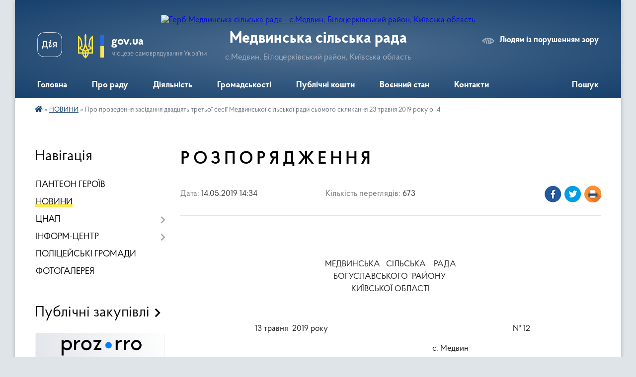

--- FILE ---
content_type: text/html; charset=UTF-8
request_url: https://medvyn-gromada.gov.ua/news/1557833643/
body_size: 13341
content:
<!DOCTYPE html>
<html lang="uk">
<head>
	<!--[if IE]><meta http-equiv="X-UA-Compatible" content="IE=edge"><![endif]-->
	<meta charset="utf-8">
	<meta name="viewport" content="width=device-width, initial-scale=1">
	<!--[if IE]><script>
		document.createElement('header');
		document.createElement('nav');
		document.createElement('main');
		document.createElement('section');
		document.createElement('article');
		document.createElement('aside');
		document.createElement('footer');
		document.createElement('figure');
		document.createElement('figcaption');
	</script><![endif]-->
	<title>Р О З П О Р Я Д Ж Е Н Н Я | Медвинська сільська рада с.Медвин, Білоцерківський район, Київська область</title>
	<meta name="description" content=".  . . МЕДВИНСЬКА   СІЛЬСЬКА    РАДА. БОГУСЛАВСЬКОГО  РАЙОНУ . КИЇВСЬКОЇ ОБЛАСТІ. .  . .   13 травня  2019 року             &amp;">
	<meta name="keywords" content="Р, О, З, П, О, Р, Я, Д, Ж, Е, Н, Н, Я, |, Медвинська, сільська, рада, с.Медвин,, Білоцерківський, район,, Київська, область">

	
		<meta property="og:image" content="https://rada.info/upload/users_files/04363343/gerb/сайт-лого-зображення_viber_2022-02-18_22-17-45-310.png">
	<meta property="og:image:width" content="">
	<meta property="og:image:height" content="">
			<meta property="og:title" content="Р О З П О Р Я Д Ж Е Н Н Я">
			<meta property="og:description" content="
&amp;nbsp;">
			<meta property="og:type" content="article">
	<meta property="og:url" content="https://medvyn-gromada.gov.ua/news/1557833643/">
		
		<link rel="apple-touch-icon" sizes="57x57" href="https://gromada.org.ua/apple-icon-57x57.png">
	<link rel="apple-touch-icon" sizes="60x60" href="https://gromada.org.ua/apple-icon-60x60.png">
	<link rel="apple-touch-icon" sizes="72x72" href="https://gromada.org.ua/apple-icon-72x72.png">
	<link rel="apple-touch-icon" sizes="76x76" href="https://gromada.org.ua/apple-icon-76x76.png">
	<link rel="apple-touch-icon" sizes="114x114" href="https://gromada.org.ua/apple-icon-114x114.png">
	<link rel="apple-touch-icon" sizes="120x120" href="https://gromada.org.ua/apple-icon-120x120.png">
	<link rel="apple-touch-icon" sizes="144x144" href="https://gromada.org.ua/apple-icon-144x144.png">
	<link rel="apple-touch-icon" sizes="152x152" href="https://gromada.org.ua/apple-icon-152x152.png">
	<link rel="apple-touch-icon" sizes="180x180" href="https://gromada.org.ua/apple-icon-180x180.png">
	<link rel="icon" type="image/png" sizes="192x192"  href="https://gromada.org.ua/android-icon-192x192.png">
	<link rel="icon" type="image/png" sizes="32x32" href="https://gromada.org.ua/favicon-32x32.png">
	<link rel="icon" type="image/png" sizes="96x96" href="https://gromada.org.ua/favicon-96x96.png">
	<link rel="icon" type="image/png" sizes="16x16" href="https://gromada.org.ua/favicon-16x16.png">
	<link rel="manifest" href="https://gromada.org.ua/manifest.json">
	<meta name="msapplication-TileColor" content="#ffffff">
	<meta name="msapplication-TileImage" content="https://gromada.org.ua/ms-icon-144x144.png">
	<meta name="theme-color" content="#ffffff">
	
	
		<meta name="robots" content="">
	
    <link rel="preload" href="https://cdnjs.cloudflare.com/ajax/libs/font-awesome/5.9.0/css/all.min.css" as="style">
	<link rel="stylesheet" href="https://cdnjs.cloudflare.com/ajax/libs/font-awesome/5.9.0/css/all.min.css" integrity="sha512-q3eWabyZPc1XTCmF+8/LuE1ozpg5xxn7iO89yfSOd5/oKvyqLngoNGsx8jq92Y8eXJ/IRxQbEC+FGSYxtk2oiw==" crossorigin="anonymous" referrerpolicy="no-referrer" />

    <link rel="preload" href="//gromada.org.ua/themes/km2/css/styles_vip.css?v=3.34" as="style">
	<link rel="stylesheet" href="//gromada.org.ua/themes/km2/css/styles_vip.css?v=3.34">
	<link rel="stylesheet" href="//gromada.org.ua/themes/km2/css/17168/theme_vip.css?v=1769909597">
	
		<!--[if lt IE 9]>
	<script src="https://oss.maxcdn.com/html5shiv/3.7.2/html5shiv.min.js"></script>
	<script src="https://oss.maxcdn.com/respond/1.4.2/respond.min.js"></script>
	<![endif]-->
	<!--[if gte IE 9]>
	<style type="text/css">
		.gradient { filter: none; }
	</style>
	<![endif]-->

</head>
<body class="">

	<a href="#top_menu" class="skip-link link" aria-label="Перейти до головного меню (Alt+1)" accesskey="1">Перейти до головного меню (Alt+1)</a>
	<a href="#left_menu" class="skip-link link" aria-label="Перейти до бічного меню (Alt+2)" accesskey="2">Перейти до бічного меню (Alt+2)</a>
    <a href="#main_content" class="skip-link link" aria-label="Перейти до головного вмісту (Alt+3)" accesskey="3">Перейти до текстового вмісту (Alt+3)</a>




	
	<div class="wrap">
		
		<header>
			<div class="header_wrap">
				<div class="logo">
					<a href="https://medvyn-gromada.gov.ua/" id="logo" class="form_2">
						<img src="https://rada.info/upload/users_files/04363343/gerb/сайт-лого-зображення_viber_2022-02-18_22-17-45-310.png" alt="Герб Медвинська сільська рада - с.Медвин, Білоцерківський район, Київська область">
					</a>
				</div>
				<div class="title">
					<div class="slogan_1">Медвинська сільська рада</div>
					<div class="slogan_2">с.Медвин, Білоцерківський район, Київська область</div>
				</div>
				<div class="gov_ua_block">
					<a class="diia" href="https://diia.gov.ua/" target="_blank" rel="nofollow" title="Державні послуги онлайн"><img src="//gromada.org.ua/themes/km2/img/diia.png" alt="Логотип Diia"></a>
					<img src="//gromada.org.ua/themes/km2/img/gerb.svg" class="gerb" alt="Герб України">
					<span class="devider"></span>
					<div class="title">
						<b>gov.ua</b>
						<span>місцеве самоврядування України</span>
					</div>
				</div>
								<div class="alt_link">
					<a href="#" rel="nofollow" title="Режим високої контастності" onclick="return set_special('b76ea7645b5492651bc35c560adb61bfcd9a86f6');">Людям із порушенням зору</a>
				</div>
								
				<section class="top_nav">
					<nav class="main_menu" id="top_menu">
						<ul>
														<li class="">
								<a href="https://medvyn-gromada.gov.ua/main/"><span>Головна</span></a>
																							</li>
														<li class=" has-sub">
								<a href="javascript:;"><span>Про раду</span></a>
																<button onclick="return show_next_level(this);" aria-label="Показати підменю"></button>
																								<ul>
																		<li>
										<a href="https://medvyn-gromada.gov.ua/zagalni-zasadi-diyalnosti-14-22-57-03-10-2025/">Загальні засади діяльності</a>
																													</li>
																		<li class="has-sub">
										<a href="javascript:;">Структура</a>
																				<button onclick="return show_next_level(this);" aria-label="Показати підменю"></button>
																														<ul>
																						<li>
												<a href="https://medvyn-gromada.gov.ua/kerivnij-sklad-20-54-40-07-10-2025/">Керівний склад</a>
											</li>
																						<li>
												<a href="https://medvyn-gromada.gov.ua/starosti-14-18-40-06-05-2025/">СТАРОСТИ</a>
											</li>
																						<li>
												<a href="https://medvyn-gromada.gov.ua/strukturni-pidrozdili-21-34-07-07-10-2025/">Структурні підрозділи</a>
											</li>
																						<li>
												<a href="https://medvyn-gromada.gov.ua/deputati-20-26-06-14-06-2023/">ДЕПУТАТИ</a>
											</li>
																																</ul>
																			</li>
																		<li class="has-sub">
										<a href="javascript:;">Установи сфери управління</a>
																				<button onclick="return show_next_level(this);" aria-label="Показати підменю"></button>
																														<ul>
																						<li>
												<a href="https://medvyn-gromada.gov.ua/sluzhba-u-spravah-ditej-21-44-05-07-10-2025/">Служба у справах дітей</a>
											</li>
																						<li>
												<a href="https://medvyn-gromada.gov.ua/finansovij-viddil-medvinskoi-silskoi-radi-21-44-38-07-10-2025/">Фінансовий відділ</a>
											</li>
																						<li>
												<a href="https://medvyn-gromada.gov.ua/viddil-osviti-molodi-ta-sportu-medvinskoi-silskoi-radi-21-45-38-07-10-2025/">Відділ освіти, молоді та спорту</a>
											</li>
																						<li>
												<a href="https://medvyn-gromada.gov.ua/viddil-kulturi-ta-turizmu-medvinskoi-silskoi-radi-21-46-11-07-10-2025/">Відділ культури та туризму</a>
											</li>
																						<li>
												<a href="https://medvyn-gromada.gov.ua/viddil-mistobuduvannya-arhitekturi-ta-zemleustroju-12-32-32-18-12-2025/">Відділ містобудування, архітектури та землеустрою</a>
											</li>
																						<li>
												<a href="https://medvyn-gromada.gov.ua/medvinska-ambulatoriya-zagalnoi-praktikisimejnoi-medicini-21-49-37-07-10-2025/">Медвинська амбулаторія загальної практики-сімейної медицини</a>
											</li>
																						<li>
												<a href="https://medvyn-gromada.gov.ua/centr-nadannya-socialnih-poslug-21-50-04-07-10-2025/">Центр надання соціальних послуг</a>
											</li>
																						<li>
												<a href="https://medvyn-gromada.gov.ua/kp-medvininvest-12-35-19-17-10-2020/">КП МЕДВИН-ІНВЕСТ</a>
											</li>
																																</ul>
																			</li>
																		<li>
										<a href="https://medvyn-gromada.gov.ua/vakansii-21-00-41-13-01-2026/">ВАКАНСІЇ</a>
																													</li>
																										</ul>
															</li>
														<li class=" has-sub">
								<a href="javascript:;"><span>Діяльність</span></a>
																<button onclick="return show_next_level(this);" aria-label="Показати підменю"></button>
																								<ul>
																		<li>
										<a href="https://medvyn-gromada.gov.ua/docs/">Нормативно-правові акти</a>
																													</li>
																		<li class="has-sub">
										<a href="javascript:;">Засідання колегіальних органів</a>
																				<button onclick="return show_next_level(this);" aria-label="Показати підменю"></button>
																														<ul>
																						<li>
												<a href="https://medvyn-gromada.gov.ua/poryadki-denni-zasidan-kolegialnih-organiv-17-04-57-03-10-2025/">Порядки денні засідань</a>
											</li>
																						<li>
												<a href="https://medvyn-gromada.gov.ua/postijni-komisii-22-01-46-06-10-2025/">Постійні комісії</a>
											</li>
																						<li>
												<a href="https://medvyn-gromada.gov.ua/video-zasidan-22-00-12-16-01-2020/">ВІДЕОЗАПИС ЗАСІДАНЬ</a>
											</li>
																																</ul>
																			</li>
																		<li class="has-sub">
										<a href="javascript:;">РЕГУЛЯТОРНА ДІЯЛЬНІСТЬ</a>
																				<button onclick="return show_next_level(this);" aria-label="Показати підменю"></button>
																														<ul>
																						<li>
												<a href="https://medvyn-gromada.gov.ua/proekti-regulyatornih-aktiv-14-16-52-05-05-2021/">ПРОЄКТИ РЕГУЛЯТОРНИХ АКТІВ</a>
											</li>
																						<li>
												<a href="https://medvyn-gromada.gov.ua/chinni-regulyatorni-akti-14-17-43-05-05-2021/">ЧИННІ РЕГУЛЯТОРНІ АКТИ</a>
											</li>
																						<li>
												<a href="https://medvyn-gromada.gov.ua/planuvannya-regulyatornoi-diyalnosti-19-32-33-16-12-2021/">ПЛАНУВАННЯ РЕГУЛЯТОРНОЇ ДІЯЛЬНОСТІ</a>
											</li>
																						<li>
												<a href="https://medvyn-gromada.gov.ua/zdijsnennya-regulyatornoi-diyalnosti-19-36-37-16-12-2021/">ЗДІЙСНЕННЯ РЕГУЛЯТОРНОЇ ДІЯЛЬНОСТІ</a>
											</li>
																						<li>
												<a href="https://medvyn-gromada.gov.ua/zviti-pro-vidstezhennya-19-34-40-16-12-2021/">ЗВІТИ ПРО ВІДСТЕЖЕННЯ</a>
											</li>
																						<li>
												<a href="https://medvyn-gromada.gov.ua/reestr-teritorialnih-ugod-10-02-03-18-07-2022/">РЕЄСТР КОЛЕКТИВНИХ УГОД</a>
											</li>
																																</ul>
																			</li>
																		<li class="has-sub">
										<a href="javascript:;">Євроінтеграція та міжнародна співпраця</a>
																				<button onclick="return show_next_level(this);" aria-label="Показати підменю"></button>
																														<ul>
																						<li>
												<a href="https://medvyn-gromada.gov.ua/investicijnij-pasport-14-34-15-18-07-2023/">ІНВЕСТИЦІЙНИЙ ПАСПОРТ</a>
											</li>
																						<li>
												<a href="https://medvyn-gromada.gov.ua/pasport-gromadi-14-28-38-12-03-2025/">ПАСПОРТ ГРОМАДИ</a>
											</li>
																																</ul>
																			</li>
																		<li>
										<a href="https://medvyn-gromada.gov.ua/programi-1531147589/">Цільові програми</a>
																													</li>
																		<li>
										<a href="https://medvyn-gromada.gov.ua/zviti-16-56-48-03-10-2025/">Звіти</a>
																													</li>
																										</ul>
															</li>
														<li class=" has-sub">
								<a href="javascript:;"><span>Громадськості</span></a>
																<button onclick="return show_next_level(this);" aria-label="Показати підменю"></button>
																								<ul>
																		<li class="has-sub">
										<a href="javascript:;">Запобігання корупції</a>
																				<button onclick="return show_next_level(this);" aria-label="Показати підменю"></button>
																														<ul>
																						<li>
												<a href="https://medvyn-gromada.gov.ua/ochischennya-vladi-15-30-34-29-02-2024/">ОЧИЩЕННЯ ВЛАДИ</a>
											</li>
																																</ul>
																			</li>
																		<li>
										<a href="https://medvyn-gromada.gov.ua/dostup-do-publichnoi-informacii-11-27-52-07-02-2018/">ДОСТУП ДО ПУБЛІЧНОЇ ІНФОРМАЦІЇ</a>
																													</li>
																		<li>
										<a href="https://medvyn-gromada.gov.ua/zvernennya-gromadyan-21-07-54-05-10-2025/">Звернення громадян</a>
																													</li>
																		<li>
										<a href="https://medvyn-gromada.gov.ua/peticii-21-08-14-05-10-2025/">Петиції</a>
																													</li>
																		<li class="has-sub">
										<a href="javascript:;">Публічні консультації</a>
																				<button onclick="return show_next_level(this);" aria-label="Показати підменю"></button>
																														<ul>
																						<li>
												<a href="https://medvyn-gromada.gov.ua/pro-bjudzhet-medvinskoi-silskoi-teritorialnoi-gromadi-na-2026-rik-13-02-32-10-12-2025/">Про бюджет Медвинської сільської територіальної громади  на 2026 рік</a>
											</li>
																						<li>
												<a href="https://medvyn-gromada.gov.ua/rozrobka-statutu-medvinskoi-gromadi-18-51-55-03-10-2025/">Розробка Статуту Медвинської громади</a>
											</li>
																						<li>
												<a href="https://medvyn-gromada.gov.ua/perejmenuvannya-vulic-17-32-58-08-03-2023/">ПЕРЕЙМЕНУВАННЯ ВУЛИЦЬ</a>
											</li>
																						<li>
												<a href="https://medvyn-gromada.gov.ua/kompleksnij-plan-prostorovogo-rozvitku-teritorii-14-42-41-02-03-2023/">КОМПЛЕКСНИЙ ПЛАН ПРОСТОРОВОГО РОЗВИТКУ ТЕРИТОРІЇ</a>
											</li>
																						<li>
												<a href="https://medvyn-gromada.gov.ua/rozrobka-strategii-rozvitku-17-18-01-08-11-2021/">РОЗРОБКА СТРАТЕГІЇ РОЗВИТКУ ГРОМАДИ</a>
											</li>
																						<li>
												<a href="https://medvyn-gromada.gov.ua/gromadska-uchast-1540899528/">ГРОМАДСЬКІ СЛУХАННЯ ТА ОБГОВОРЕННЯ</a>
											</li>
																																</ul>
																			</li>
																		<li>
										<a href="https://medvyn-gromada.gov.ua/normativni-dokumenti-11-23-05-07-02-2018/">НОРМАТИВНІ ДОКУМЕНТИ</a>
																													</li>
																										</ul>
															</li>
														<li class=" has-sub">
								<a href="javascript:;"><span>Публічні кошти</span></a>
																<button onclick="return show_next_level(this);" aria-label="Показати підменю"></button>
																								<ul>
																		<li>
										<a href="https://medvyn-gromada.gov.ua/planuvannya-bjudzhetu-20-36-34-05-10-2025/">Планування бюджету</a>
																													</li>
																		<li>
										<a href="https://medvyn-gromada.gov.ua/vikonannya-bjudzhetu-20-45-46-05-10-2025/">Виконання бюджету</a>
																													</li>
																		<li>
										<a href="https://medvyn-gromada.gov.ua/zviti-pro-vikonannya-bjudzhetu-09-16-16-04-10-2025/">Бюджетне звітування</a>
																													</li>
																		<li>
										<a href="https://medvyn-gromada.gov.ua/publichni-zakupivli-09-01-50-04-10-2025/">Закупівлі</a>
																													</li>
																		<li>
										<a href="https://medvyn-gromada.gov.ua/oplata-praci-20-37-58-05-10-2025/">Оплата праці</a>
																													</li>
																		<li>
										<a href="https://medvyn-gromada.gov.ua/komunalne-majno-17-34-55-18-03-2025/">КОМУНАЛЬНЕ МАЙНО</a>
																													</li>
																										</ul>
															</li>
														<li class=" has-sub">
								<a href="https://medvyn-gromada.gov.ua/voennij-nadzvichajnij-stan-14-18-17-03-10-2025/"><span>Воєнний стан</span></a>
																<button onclick="return show_next_level(this);" aria-label="Показати підменю"></button>
																								<ul>
																		<li>
										<a href="https://medvyn-gromada.gov.ua/obmezhennya-prav-ljudini-21-22-33-05-10-2025/">Обмеження прав людини</a>
																													</li>
																		<li>
										<a href="https://medvyn-gromada.gov.ua/gumanitarna-dopomoga-21-22-50-05-10-2025/">Гуманітарна допомога</a>
																													</li>
																		<li>
										<a href="https://medvyn-gromada.gov.ua/poperedzhennya-pro-zagrozi-21-23-08-05-10-2025/">Попередження про загрози</a>
																													</li>
																		<li>
										<a href="https://medvyn-gromada.gov.ua/civilnij-zahist-21-23-26-05-10-2025/">Цивільний захист</a>
																													</li>
																										</ul>
															</li>
														<li class=" has-sub">
								<a href="https://medvyn-gromada.gov.ua/feedback/"><span>Контакти</span></a>
																<button onclick="return show_next_level(this);" aria-label="Показати підменю"></button>
																								<ul>
																		<li>
										<a href="https://medvyn-gromada.gov.ua/structure/">Картка громади</a>
																													</li>
																										</ul>
															</li>
																				</ul>
					</nav>
					&nbsp;
					<button class="menu-button" id="open-button"><i class="fas fa-bars"></i> Меню сайту</button>
					<a href="https://medvyn-gromada.gov.ua/search/" rel="nofollow" class="search_button">Пошук</a>
				</section>
				
			</div>
		</header>
				
		<section class="bread_crumbs">
		<div xmlns:v="http://rdf.data-vocabulary.org/#"><a href="https://medvyn-gromada.gov.ua/" title="Головна сторінка"><i class="fas fa-home"></i></a> &raquo; <a href="https://medvyn-gromada.gov.ua/news/" aria-current="page">НОВИНИ</a>  &raquo; <span>Про проведення засідання двадцять третьої сесії  Медвинської сільської ради сьомого скликання 23 травня 2019 року  о 14</span></div>
	</section>
	
	<section class="center_block">
		<div class="row">
			<div class="grid-25 fr">
				<aside>
				
									
										<div class="sidebar_title">Навігація</div>
										
					<nav class="sidebar_menu" id="left_menu">
						<ul>
														<li class="">
								<a href="https://medvyn-gromada.gov.ua/panteon-geroiv-15-35-54-27-12-2024/"><span>ПАНТЕОН ГЕРОЇВ</span></a>
																							</li>
														<li class="active">
								<a href="https://medvyn-gromada.gov.ua/news/"><span>НОВИНИ</span></a>
																							</li>
														<li class=" has-sub">
								<a href="https://medvyn-gromada.gov.ua/tsnap/"><span>ЦНАП</span></a>
																<button onclick="return show_next_level(this);" aria-label="Показати підменю"></button>
																								<ul>
																		<li class="">
										<a href="https://medvyn-gromada.gov.ua/poslugi-veteranam-vijni-10-18-09-28-04-2024/"><span>ПОСЛУГИ ВЕТЕРАНАМ ВІЙНИ</span></a>
																													</li>
																		<li class="">
										<a href="https://medvyn-gromada.gov.ua/reestracii-miscya-prozhivannya-16-45-18-15-04-2021/"><span>РЕЄСТРАЦІЇ МІСЦЯ ПРОЖИВАННЯ</span></a>
																													</li>
																		<li class="">
										<a href="https://medvyn-gromada.gov.ua/reestraciya-aktiv-civilnogo-stanu-16-46-14-15-04-2021/"><span>РЕЄСТРАЦІЯ АКТІВ ЦИВІЛЬНОГО СТАНУ</span></a>
																													</li>
																		<li class="">
										<a href="https://medvyn-gromada.gov.ua/reestraciya-neruhomosti-16-47-10-15-04-2021/"><span>РЕЄСТРАЦІЯ НЕРУХОМОСТІ</span></a>
																													</li>
																		<li class="">
										<a href="https://medvyn-gromada.gov.ua/zemelni-pitannya-16-47-49-15-04-2021/"><span>ЗЕМЕЛЬНІ ПИТАННЯ</span></a>
																													</li>
																		<li class="">
										<a href="https://medvyn-gromada.gov.ua/notarialni-poslugi-16-46-44-15-04-2021/"><span>НОТАРІАЛЬНІ ПОСЛУГИ</span></a>
																													</li>
																		<li class="">
										<a href="https://medvyn-gromada.gov.ua/dozvilni-dokumenti-16-50-20-15-04-2021/"><span>ДОЗВІЛЬНІ ДОКУМЕНТИ</span></a>
																													</li>
																		<li class="">
										<a href="https://medvyn-gromada.gov.ua/poslugi-socialnogo-harakteru-16-48-56-15-04-2021/"><span>ПОСЛУГИ СОЦІАЛЬНОГО ХАРАКТЕРУ</span></a>
																													</li>
																		<li class="">
										<a href="https://medvyn-gromada.gov.ua/pitannya-miscevogo-znachennya-16-21-15-19-04-2021/"><span>ПИТАННЯ МІСЦЕВОГО ЗНАЧЕННЯ</span></a>
																													</li>
																		<li class="">
										<a href="https://medvyn-gromada.gov.ua/rekviziti-dlya-oplati-16-50-45-15-04-2021/"><span>РЕКВІЗИТИ ДЛЯ ОПЛАТИ</span></a>
																													</li>
																		<li class="">
										<a href="https://medvyn-gromada.gov.ua/normativni-dokumenti-16-51-09-15-04-2021/"><span>НОРМАТИВНІ ДОКУМЕНТИ</span></a>
																													</li>
																		<li class="">
										<a href="https://medvyn-gromada.gov.ua/kontakti-18-31-18-12-04-2021/"><span>КОНТАКТИ</span></a>
																													</li>
																										</ul>
															</li>
														<li class=" has-sub">
								<a href="javascript:;"><span>ІНФОРМ-ЦЕНТР</span></a>
																<button onclick="return show_next_level(this);" aria-label="Показати підменю"></button>
																								<ul>
																		<li class="">
										<a href="https://medvyn-gromada.gov.ua/vijstkovim-ta-veteranam-14-38-48-10-10-2024/"><span>ВІЙСЬКОВИМ ТА ВЕТЕРАНАМ</span></a>
																													</li>
																		<li class="">
										<a href="https://medvyn-gromada.gov.ua/vnutrishno-peremischenim-osobam-15-26-53-14-11-2022/"><span>ВНУТРІШНЬО ПЕРЕМІЩЕНИМ ОСОБАМ</span></a>
																													</li>
																		<li class="">
										<a href="https://medvyn-gromada.gov.ua/aktualno-20-50-06-29-12-2019/"><span>КОРИСНА ІНФОРМАЦІЯ</span></a>
																													</li>
																		<li class="">
										<a href="https://medvyn-gromada.gov.ua/razom-do-peremogi-15-31-42-23-02-2023/"><span>РАЗОМ ДО ПЕРЕМОГИ</span></a>
																													</li>
																		<li class="">
										<a href="https://medvyn-gromada.gov.ua/rozrahunkovi-rahunki-15-40-16-12-01-2021/"><span>РОЗРАХУНКОВІ РАХУНКИ</span></a>
																													</li>
																		<li class="">
										<a href="https://medvyn-gromada.gov.ua/istoriya-medvina-14-25-45-04-01-2020/"><span>ІСТОРІЯ МЕДВИНА</span></a>
																													</li>
																		<li class="">
										<a href="https://medvyn-gromada.gov.ua/simvolika-medvina-18-49-50-16-01-2020/"><span>СИМВОЛІКА МЕДВИНА</span></a>
																													</li>
																		<li class="">
										<a href="https://medvyn-gromada.gov.ua/istoriya-poberezhki-15-38-14-04-01-2020/"><span>ІСТОРІЯ ПОБЕРЕЖКИ</span></a>
																													</li>
																										</ul>
															</li>
														<li class="">
								<a href="https://medvyn-gromada.gov.ua/policejski-gromadi-20-38-39-03-01-2026/"><span>ПОЛІЦЕЙСЬКІ ГРОМАДИ</span></a>
																							</li>
														<li class="">
								<a href="https://medvyn-gromada.gov.ua/photo/"><span>ФОТОГАЛЕРЕЯ</span></a>
																							</li>
													</ul>
						
												
					</nav>

											<div class="sidebar_title">Публічні закупівлі</div>	
<div class="petition_block">

		<p><a href="https://medvyn-gromada.gov.ua/prozorro/" title="Публічні закупівлі Прозорро"><img src="//gromada.org.ua/themes/km2/img/prozorro_logo.png?v=2025" alt="Prozorro"></a></p>
	
		<p><a href="https://medvyn-gromada.gov.ua/openbudget/" title="Відкритий бюджет"><img src="//gromada.org.ua/themes/km2/img/openbudget_logo.png?v=2025" alt="OpenBudget"></a></p>
	
		<p><a href="https://medvyn-gromada.gov.ua/plans/" title="План державних закупівель"><img src="//gromada.org.ua/themes/km2/img/plans_logo.png?v=2025" alt="План державних закупівель"></a></p>
	
</div>									
											<div class="sidebar_title">Особистий кабінет користувача</div>

<div class="petition_block">

		<div class="alert alert-warning">
		Ви не авторизовані. Для того, щоб мати змогу створювати або підтримувати петиції, взяти участь в громадських обговореннях<br>
		<a href="#auth_petition" class="open-popup add_petition btn btn-yellow btn-small btn-block" style="margin-top: 10px;"><i class="fa fa-user"></i> авторизуйтесь</a>
	</div>
		
			<h2 style="margin: 30px 0;">Система петицій</h2>
		
					<div class="none_petition">Немає петицій, за які можна голосувати</div>
							<p style="margin-bottom: 10px;"><a href="https://medvyn-gromada.gov.ua/all_petitions/" class="btn btn-grey btn-small btn-block"><i class="fas fa-clipboard-list"></i> Всі петиції (4)</a></p>
				
		
	
</div>
					
					
					
											<div class="sidebar_title">Звернення до посадовця</div>

<div class="appeals_block">

	
		
		<div class="row sidebar_persons">
						<div class="grid-30">
				<div class="one_sidebar_person">
					<div class="img"><a href="https://medvyn-gromada.gov.ua/persons/137/"><img src="https://rada.info/upload/users_files/04363343/deputats/1-на-сайт-kisspng-coat-of-arms-of-ukraine-flag-of-ukraine-ukrainian-5b002362413aa2.0802093515267357142672.jpg" alt="ЕЛЕКТРОННІ ЗВЕРНЕННЯ до Медвинської сільської ради"></a></div>
					<div class="title"><a href="https://medvyn-gromada.gov.ua/persons/137/">ЕЛЕКТРОННІ ЗВЕРНЕННЯ до Медвинської сільської ради</a></div>
				</div>
			</div>
						<div class="grid-30">
				<div class="one_sidebar_person">
					<div class="img"><a href="https://medvyn-gromada.gov.ua/persons/1437/"><img src="https://rada.info/upload/users_files/04363343/deputats/image_1.jpg" alt="ЗАПИТ НА ПУБЛІЧНУ ІНФОРМАЦІЮ"></a></div>
					<div class="title"><a href="https://medvyn-gromada.gov.ua/persons/1437/">ЗАПИТ НА ПУБЛІЧНУ ІНФОРМАЦІЮ</a></div>
				</div>
			</div>
						<div class="clearfix"></div>
		</div>

						
				<p class="center appeal_cabinet"><a href="#auth_person" class="alert-link open-popup"><i class="fas fa-unlock-alt"></i> Кабінет посадової особи</a></p>
			
	
</div>					
										<div id="banner_block">

						<p style="text-align: center;"><img alt="Фото без опису" src="https://rada.info/upload/users_files/04363343/5caf33a8408a972b091a9a7a6a56f460.jpg" style="width: 187px; height: 117px;" /></p>

<p><span style="font-size:18px;"><a rel="nofollow" href="https://ca.diia.gov.ua/sign" target="_blank">Підписання документа</a><br />
<a rel="nofollow" href="https://business.diia.gov.ua/" target="_blank">Дія.Бізнес</a><br />
<a rel="nofollow" href="https://id.diia.gov.ua/" target="_blank">Кабінет громадянина</a><br />
<a rel="nofollow" href="https://registry.diia.gov.ua/?fbclid=IwAR32TC7KcM-wQiNmzT2QeiFK0OTlqjUdZpERh2Pb9-IZx8AqAnyEPiR5PNI" target="_blank">Гід з державних послуг</a></span></p>

<hr />
<p style="text-align: center;"><a rel="nofollow" href="viber://pa?chatURI=smartownbot" target="_blank"><span style="font-size:18px;">Вайбер чат бот: послуги, довідники, сервіси громади.</span><br />
<img alt="Фото без опису" src="https://rada.info/upload/users_files/04363343/37f89d8b5c77602faf815b1ce02a9995.png" style="width: 200px; height: 200px;" /></a><br />
&nbsp;</p>

<p style="text-align: center;"><img alt="Фото без опису" src="https://rada.info/upload/users_files/04363343/509738fdbe6a3c594f7dea35e77d2e9e.jpg" style="width: 250px; height: 143px;" /><br />
&nbsp;</p>

<hr />
<p style="text-align: center;"><br />
<span style="font-size:16px;"><img alt="Фото без опису" src="https://rada.info/upload/users_files/04363343/4ded1735e4a3d4f4cdb7a13e6b11465f.png" style="width: 80px; height: 80px;" />&nbsp;</span></p>

<p><a rel="nofollow" href="https://www.president.gov.ua/" target="_blank"><span style="font-size:16px;">ПРЕЗИДЕНТ УКРАЇНИ</span></a></p>

<p><a rel="nofollow" href="https://www.kmu.gov.ua/" target="_blank"><span style="font-size:16px;">УРЯДОВИЙ ПОРТАЛ</span></a></p>

<p><a rel="nofollow" href="https://rada.gov.ua/" target="_blank"><span style="font-size:16px;">ВЕРХОВНА РАДА</span></a><br />
<br />
<span style="font-size:16px;"><a rel="nofollow" href="https://ukc.gov.ua/" target="_blank">УРЯДОВА &quot;ГАРЯЧА ЛІНІЯ&quot;<br />
1545</a></span></p>

<p><a rel="nofollow" href="https://www.dcz.gov.ua/" target="_blank"><span style="font-size:16px;">ДЕРЖАВНА СЛУЖБА<br />
ЗАЙНЯТОСТІ</span></a></p>

<p><span style="font-size:16px;"><a rel="nofollow" href="https://minagro.gov.ua" target="_blank">МІНІСТЕРСТВО АГРАРНОЇ<br />
ПОЛІТИКИ</a></span></p>

<p><a rel="nofollow" href="https://www.msp.gov.ua/" target="_blank"><span style="font-size: 16px;">МІНІСТЕРСТВО СОЦІАЛЬНОЇ ПОЛІТИКИ</span></a></p>

<p><a rel="nofollow" href="https://portal.pfu.gov.ua/sidebar/Templates/Organizations" target="_blank"><span style="font-size: 16px;">ПЕНСІЙНИЙ ФОНД</span></a></p>

<p><span style="font-size: 16px;"><a rel="nofollow" href="http://auc.org.ua/" target="_blank">АСОЦІАЦІЯ МІСТ<br />
УКРАЇНИ</a></span></p>

<p><span style="font-size:16px;"><a rel="nofollow" href="https://koda.gov.ua/category/novyny/" target="_blank">КИЇВСЬКА ОБЛАСНА<br />
ВІЙСЬКОВА АДМІНІСТРАЦІЯ</a><a rel="nofollow" href="https://koda.gov.ua/category/novyny/" target="_blank">&nbsp;</a></span></p>

<p>&nbsp;</p>

<hr />
<p><span style="font-size:16px;">Відкрити сайт громади на смартфоні</span><br />
<img alt="Фото без опису" src="https://rada.info/upload/users_files/04363343/9234dcfa3e0797cfd2ac7dcd6820315a.png" style="width: 200px; height: 200px;" /></p>
						<div class="clearfix"></div>

						<a rel="nofollow" href="https://info.flagcounter.com/mCrK"><img src="https://s11.flagcounter.com/count2/mCrK/bg_FFFFFF/txt_000000/border_CCCCCC/columns_2/maxflags_10/viewers_0/labels_0/pageviews_0/flags_0/percent_0/" alt="Flag Counter" border="0"></a>
<p> </p>

<p> </p>

<p> </p>

<p> </p>
						<div class="clearfix"></div>

					</div>
				
				</aside>
			</div>
			<div class="grid-75">

				<main id="main_content">

																		<h1>Р О З П О Р Я Д Ж Е Н Н Я</h1>


<div class="row ">
	<div class="grid-30 one_news_date">
		Дата: <span>14.05.2019 14:34</span>
	</div>
	<div class="grid-30 one_news_count">
		Кількість переглядів: <span>673</span>
	</div>
		<div class="grid-30 one_news_socials">
		<button class="social_share" data-type="fb"><img src="//gromada.org.ua/themes/km2/img/share/fb.png" alt="Іконка Фейсбук"></button>
		<button class="social_share" data-type="tw"><img src="//gromada.org.ua/themes/km2/img/share/tw.png" alt="Іконка Твітер"></button>
		<button class="print_btn" onclick="window.print();"><img src="//gromada.org.ua/themes/km2/img/share/print.png" alt="Іконка принтера"></button>
	</div>
		<div class="clearfix"></div>
</div>

<hr>

<p><br />
&nbsp;</p>

<p style="text-align: center;">МЕДВИНСЬКА&nbsp;&nbsp; СІЛЬСЬКА&nbsp;&nbsp;&nbsp; РАДА<br />
БОГУСЛАВСЬКОГО&nbsp; РАЙОНУ&nbsp;<br />
КИЇВСЬКОЇ ОБЛАСТІ</p>

<p style="text-align: center;">&nbsp;</p>

<p style="text-align: center;">&nbsp; 13 травня&nbsp; 2019 року&nbsp;&nbsp;&nbsp;&nbsp;&nbsp;&nbsp;&nbsp;&nbsp;&nbsp;&nbsp;&nbsp; &nbsp;&nbsp;&nbsp;&nbsp;&nbsp;&nbsp;&nbsp;&nbsp;&nbsp;&nbsp;&nbsp;&nbsp;&nbsp;&nbsp;&nbsp;&nbsp;&nbsp;&nbsp;&nbsp;&nbsp;&nbsp;&nbsp;&nbsp;&nbsp;&nbsp;&nbsp;&nbsp;&nbsp;&nbsp;&nbsp;&nbsp;&nbsp;&nbsp;&nbsp;&nbsp;&nbsp;&nbsp;&nbsp;&nbsp;&nbsp;&nbsp;&nbsp;&nbsp;&nbsp;&nbsp;&nbsp;&nbsp;&nbsp;&nbsp;&nbsp;&nbsp;&nbsp;&nbsp;&nbsp;&nbsp;&nbsp;&nbsp;&nbsp;&nbsp;&nbsp;&nbsp;&nbsp;&nbsp;&nbsp;&nbsp;&nbsp;&nbsp;&nbsp;&nbsp;&nbsp;&nbsp;&nbsp;&nbsp;&nbsp;&nbsp;&nbsp;&nbsp;&nbsp;&nbsp; &nbsp;№ 12</p>

<p style="text-align: center;">&nbsp;&nbsp;&nbsp;&nbsp;&nbsp;&nbsp;&nbsp;&nbsp;&nbsp;&nbsp;&nbsp;&nbsp;&nbsp;&nbsp;&nbsp;&nbsp;&nbsp;&nbsp;&nbsp;&nbsp;&nbsp;&nbsp;&nbsp;&nbsp;&nbsp;&nbsp;&nbsp;&nbsp;&nbsp;&nbsp;&nbsp;&nbsp;&nbsp;&nbsp;&nbsp;&nbsp;&nbsp;&nbsp;&nbsp;&nbsp;&nbsp;&nbsp;&nbsp;&nbsp;&nbsp;&nbsp;&nbsp;&nbsp;&nbsp;&nbsp;&nbsp;&nbsp;&nbsp;&nbsp;&nbsp;&nbsp;&nbsp;&nbsp; &nbsp;с. Медвин</p>

<p>Про проведення засідання двадцять третьої сесії&nbsp; Медвинської сільської ради сьомого скликання</p>

<p>Відповідно до пункту 8 частини&nbsp; 3 статті 42 Закону України &ldquo;Про місцеве самоврядування в Україні&rdquo;&nbsp; провести 23 травня 2019 року&nbsp; о 14 годині засідання двадцять третьої сесії&nbsp;&nbsp; Медвинської сільської ради&nbsp; сьомого&nbsp; скликання в приміщенні &nbsp;сільської ради за адресою с.Медвин, вул. Шевченка, № 1.</p>

<p>На розгляд сесії&nbsp; внести&nbsp; такі питання&nbsp; :</p>

<p>&nbsp;</p>

<ol>
	<li>Про внесення змін до рішення сільської ради № 261-17-VІІ &laquo;Про бюджет сільської об&rsquo;єднаної територіальної громади на 2019 рік&raquo;.</li>
	<li>Про затвердження рішення &laquo;Про місцеві податки і збори на 2020 рік&raquo;</li>
	<li>Про схвалення проекту рішення &laquo;Про встановлення ставок туристичного збору на території Медвинської сільської ради на 2020 рік&raquo;</li>
	<li>Про затвердження місцевої програми &laquo;Підтримки закладів охорони здоров&rsquo;я&raquo;</li>
	<li>Про надання матеріальної допомоги громадянам із сільського бюджету.</li>
	<li>Про врегулювання земельних відносин.</li>
	<li>Різне.</li>
</ol>

<p>&nbsp;</p>

<p>&nbsp;Сільський голова&nbsp;&nbsp;&nbsp;&nbsp;&nbsp;&nbsp;&nbsp;&nbsp;&nbsp;&nbsp;&nbsp;&nbsp;&nbsp;&nbsp;&nbsp;&nbsp;&nbsp;&nbsp;&nbsp;&nbsp;&nbsp; &nbsp;&nbsp;&nbsp;&nbsp;&nbsp;&nbsp;&nbsp;&nbsp;&nbsp;&nbsp;&nbsp;&nbsp;&nbsp;&nbsp; &nbsp;&nbsp;&nbsp;&nbsp;&nbsp;&nbsp;&nbsp;&nbsp;&nbsp;&nbsp;&nbsp; С.А.Плаксун</p>

<p style="margin:0cm 0cm 0.0001pt"><a href="https://rada.info/upload/users_files/04363343/docs/bb977da7e86c3e3eae0d62ccd3153b7a.pdf" target="_blank">ФАЙЛ</a></p>

<p style="margin:0cm 0cm 0.0001pt">&nbsp;</p>
<div class="clearfix"></div>

<hr>



<p><a href="https://medvyn-gromada.gov.ua/news/" class="btn btn-grey">&laquo; повернутися</a></p>											
				</main>
				
			</div>
			<div class="clearfix"></div>
		</div>
	</section>
	
	
	<footer>
		
		<div class="row">
			<div class="grid-40 socials">
				<p>
					<a href="https://gromada.org.ua/rss/17168/" rel="nofollow" target="_blank" title="RSS-стрічка новин"><i class="fas fa-rss"></i></a>
										<a href="https://medvyn-gromada.gov.ua/feedback/#chat_bot" title="Наша громада в смартфоні"><i class="fas fa-robot"></i></a>
										<a href="https://x.com/MedvynTC" rel="nofollow" target="_blank" title="Наша стрічка в Твітер"><i class="fab fa-twitter"></i></a>										<a href="https://www.facebook.com/medvynotg" rel="nofollow" target="_blank" title="Сторінка у Фейсбук"><i class="fab fa-facebook-f"></i></a>					<a href="https://www.youtube.com/channel/UCyTydD43Bjlzf1tEWFVuv6Q" rel="nofollow" target="_blank" title="Канал Youtube"><i class="fab fa-youtube"></i></a>					<a href="https://t.me/medvyn" rel="nofollow" target="_blank" title="Телеграм-канал громади"><i class="fab fa-telegram"></i></a>					<a href="https://medvyn-gromada.gov.ua/sitemap/" title="Мапа сайту"><i class="fas fa-sitemap"></i></a>
				</p>
				<p class="copyright">Медвинська сільська рада - 2018-2026 &copy; Весь контент доступний за ліцензією <a href="https://creativecommons.org/licenses/by/4.0/deed.uk" target="_blank" rel="nofollow">Creative Commons Attribution 4.0 International License</a>, якщо не зазначено інше.</p>
			</div>
			<div class="grid-20 developers">
				<a href="https://vlada.ua/" rel="nofollow" target="_blank" title="Перейти на сайт платформи VladaUA"><img src="//gromada.org.ua/themes/km2/img/vlada_online.svg?v=ua" class="svg" alt="Логотип платформи VladaUA"></a><br>
				<span>офіційні сайти &laquo;під ключ&raquo;</span><br>
				для органів державної влади
			</div>
			<div class="grid-40 admin_auth_block">
								<p class="first"><a href="#" rel="nofollow" class="alt_link" onclick="return set_special('b76ea7645b5492651bc35c560adb61bfcd9a86f6');">Людям із порушенням зору</a></p>
				<p><a href="#auth_block" class="open-popup" title="Вхід в адмін-панель сайту"><i class="fa fa-lock"></i></a></p>
				<p class="sec"><a href="#auth_block" class="open-popup">Вхід для адміністратора</a></p>
				<div id="google_translate_element" style="text-align: left;width: 202px;float: right;margin-top: 13px;"></div>
							</div>
			<div class="clearfix"></div>
		</div>

	</footer>

	</div>

		
	



<a href="#" id="Go_Top"><i class="fas fa-angle-up"></i></a>
<a href="#" id="Go_Top2"><i class="fas fa-angle-up"></i></a>

<script type="text/javascript" src="//gromada.org.ua/themes/km2/js/jquery-3.6.0.min.js"></script>
<script type="text/javascript" src="//gromada.org.ua/themes/km2/js/jquery-migrate-3.3.2.min.js"></script>
<script type="text/javascript" src="//gromada.org.ua/themes/km2/js/flickity.pkgd.min.js"></script>
<script type="text/javascript" src="//gromada.org.ua/themes/km2/js/flickity-imagesloaded.js"></script>
<script type="text/javascript">
	$(document).ready(function(){
		$(".main-carousel .carousel-cell.not_first").css("display", "block");
	});
</script>
<script type="text/javascript" src="//gromada.org.ua/themes/km2/js/icheck.min.js"></script>
<script type="text/javascript" src="//gromada.org.ua/themes/km2/js/superfish.min.js?v=2"></script>



<script type="text/javascript" src="//gromada.org.ua/themes/km2/js/functions_unpack.js?v=5.17"></script>
<script type="text/javascript" src="//gromada.org.ua/themes/km2/js/hoverIntent.js"></script>
<script type="text/javascript" src="//gromada.org.ua/themes/km2/js/jquery.magnific-popup.min.js?v=1.1"></script>
<script type="text/javascript" src="//gromada.org.ua/themes/km2/js/jquery.mask.min.js"></script>


	


<script type="text/javascript" src="//translate.google.com/translate_a/element.js?cb=googleTranslateElementInit"></script>
<script type="text/javascript">
	function googleTranslateElementInit() {
		new google.translate.TranslateElement({
			pageLanguage: 'uk',
			includedLanguages: 'de,en,es,fr,pl,hu,bg,ro,da,lt',
			layout: google.translate.TranslateElement.InlineLayout.SIMPLE,
			gaTrack: true,
			gaId: 'UA-71656986-1'
		}, 'google_translate_element');
	}
</script>

<script>
  (function(i,s,o,g,r,a,m){i["GoogleAnalyticsObject"]=r;i[r]=i[r]||function(){
  (i[r].q=i[r].q||[]).push(arguments)},i[r].l=1*new Date();a=s.createElement(o),
  m=s.getElementsByTagName(o)[0];a.async=1;a.src=g;m.parentNode.insertBefore(a,m)
  })(window,document,"script","//www.google-analytics.com/analytics.js","ga");

  ga("create", "UA-71656986-1", "auto");
  ga("send", "pageview");

</script>

<script async
src="https://www.googletagmanager.com/gtag/js?id=UA-71656986-2"></script>
<script>
   window.dataLayer = window.dataLayer || [];
   function gtag(){dataLayer.push(arguments);}
   gtag("js", new Date());

   gtag("config", "UA-71656986-2");
</script>



<div style="display: none;">
								<div id="get_gromada_ban" class="dialog-popup s">

	<div class="logo"><img src="//gromada.org.ua/themes/km2/img/logo.svg" class="svg"></div>
    <h4>Код для вставки на сайт</h4>
	
    <div class="form-group">
        <img src="//gromada.org.ua/gromada_orgua_88x31.png">
    </div>
    <div class="form-group">
        <textarea id="informer_area" class="form-control"><a href="https://gromada.org.ua/" target="_blank"><img src="https://gromada.org.ua/gromada_orgua_88x31.png" alt="Gromada.org.ua - веб сайти діючих громад України" /></a></textarea>
    </div>
	
</div>			<div id="auth_block" class="dialog-popup s" role="dialog" aria-modal="true" aria-labelledby="auth_block_label">

	<div class="logo"><img src="//gromada.org.ua/themes/km2/img/logo.svg" class="svg"></div>
    <h4 id="auth_block_label">Вхід для адміністратора</h4>
    <form action="//gromada.org.ua/n/actions/" method="post">

		
        
        <div class="form-group">
            <label class="control-label" for="login">Логін: <span>*</span></label>
            <input type="text" class="form-control" name="login" id="login" value="" autocomplete="username" required>
        </div>
        <div class="form-group">
            <label class="control-label" for="password">Пароль: <span>*</span></label>
            <input type="password" class="form-control" name="password" id="password" value="" autocomplete="current-password" required>
        </div>
        <div class="form-group center">
            <input type="hidden" name="object_id" value="17168">
			<input type="hidden" name="back_url" value="https://medvyn-gromada.gov.ua/news/1557833643/">
            <button type="submit" class="btn btn-yellow" name="pAction" value="login_as_admin_temp">Авторизуватись</button>
        </div>
		

    </form>

</div>


			
						
						<div id="add_consultation" class="dialog-popup">

    <h4>Створення нового проекту</h4>

    
    <form action="//gromada.org.ua/n/actions/" method="post" enctype="multipart/form-data">

		<div class="row">
			<div class="grid-70">
				<div class="form-group">
					<label for="add_consultation_author" class="control-label">Ініціатор: <span>*</span></label>
					<input type="text" class="form-control" id="add_consultation_author" name="author" value="" placeholder="ПІП людини або назва організації" required>
				</div>
			</div>
			<div class="grid-30">
				<div class="form-group">
					<label for="add_consultation_days" class="control-label">Діб на обговорення: <span>*</span></label>
					<input type="number" class="form-control" id="add_consultation_days" name="count_days" min="5" value="30" required>
				</div>
			</div>
		</div>
        <div class="form-group">
            <label for="add_consultation_title" class="control-label">Назва проекту: <span>*</span></label>
            <input type="text" class="form-control" id="add_consultation_title" name="title" value="" required>
        </div>
        <div class="form-group">
            <label for="add_consultation_text" class="control-label">Зміст проекту для обговорення:</label>
            <textarea id="add_consultation_text" name="text"></textarea>
        </div>
		
		<div class="alert alert-warning">
			<p>Ви можете вказати варіанти відповідей для голосування, якщо це потрібно.</p>
			<div id="add_consultation_ext">
				<div class="row">
					<div class="grid-75">
						<div class="form-group">
							<label class="control-label">Варіант відповіді 1:</label>
							<input type="text" class="form-control" name="consultation_ext[]" value="">
						</div>
					</div>
					<div class="grid-25">
						<div class="form-group">
							<label class="control-label">Файл 1:</label>
							<a href="#" class="open_input_file btn btn-yellow">Додати файл</a>
							<input style="display:none;" type="file" class="form-control" name="consultation_file[]">
						</div>
					</div>
					<div class="clearfix"></div>
				</div>
				<div class="row">
					<div class="grid-75">
						<div class="form-group">
							<label class="control-label">Варіант відповіді 2:</label>
							<input type="text" class="form-control" name="consultation_ext[]" value="">
						</div>
					</div>
					<div class="grid-25">
						<div class="form-group">
							<label class="control-label">Файл 2:</label>
							<a href="#" class="open_input_file btn btn-yellow">Додати файл</a>
							<input style="display:none;" type="file" class="form-control" name="consultation_file[]">
						</div>
					</div>
					<div class="clearfix"></div>
				</div>
				<div class="row">
					<div class="grid-75">
						<div class="form-group">
							<label class="control-label">Варіант відповіді 3:</label>
							<input type="text" class="form-control" name="consultation_ext[]" value="">
						</div>
					</div>
					<div class="grid-25">
						<div class="form-group">
							<label class="control-label">Файл 3:</label>
							<a href="#" class="open_input_file btn btn-yellow">Додати файл</a>
							<input style="display:none;" type="file" class="form-control" name="consultation_file[]">
						</div>
					</div>
					<div class="clearfix"></div>
				</div>
				<div class="row">
					<div class="grid-75">
						<div class="form-group">
							<label class="control-label">Варіант відповіді 4:</label>
							<input type="text" class="form-control" name="consultation_ext[]" value="">
						</div>
					</div>
					<div class="grid-25">
						<div class="form-group">
							<label class="control-label">Файл 4:</label>
							<a href="#" class="open_input_file btn btn-yellow">Додати файл</a>
							<input style="display:none;" type="file" class="form-control" name="consultation_file[]">
						</div>
					</div>
					<div class="clearfix"></div>
				</div>
			</div>

			<div class="form-group">
				<a href="#" class="add_new_consultation_ext btn btn-info"><i class="fa fa-plus"></i> Додати ще один варіант відповіді</a>
			</div>
			
		</div>
		
		<div class="alert alert-danger">
			<strong>Увага!</strong> З метою недопущення маніпуляцій суспільною думкою <strong><u>редагування ТА ВИДАЛЕННЯ даного проекту після його збереження буде не можливим</u></strong>! Уважно ще раз перевірте текст на предмет помилок та змісту.
		</div>
		
        <div class="form-group">
            <button type="submit" name="pAction" value="add_consultation" class="btn btn-yellow">Зберегти</button>
        </div>

    </form>

</div>

<script type="text/javascript">
    $(document).ready(function() {
	
				
        $(".add_new_consultation_ext").on("click", function() {
			var add_html = '<div class="row"><div class="grid-75"><div class="form-group"><label class="control-label">Ще один варіант відповіді:</label><input type="text" class="form-control" name="consultation_ext[]" value=""></div></div><div class="grid-25"><div class="form-group"><label class="control-label">Файл:</label><a href="#" class="open_input_file btn btn-yellow" onclick="return open_input_file(this);">Додати файл</a><input style="display:none;" type="file" class="form-control" name="consultation_file[]"></div></div><div class="clearfix"></div></div>';
            $("#add_consultation_ext").append(add_html);
            return false;
        });

        $(".open_input_file").on("click", function() {
            $(this).next().trigger("click");
			return false;
        });

    });
	
	function open_input_file (el) {
		$(el).next().trigger("click");
		return false;
	}
</script>						<div id="add_appeal" class="dialog-popup m">

	<div class="logo"><img src="//gromada.org.ua/themes/km2/img/logo.svg" class="svg"></div>
    <h4>Форма подання електронного звернення</h4>

	
    	

    <form action="//gromada.org.ua/n/actions/" method="post" enctype="multipart/form-data">

        <div class="alert alert-info">
            <div class="row">
                <div class="grid-30">
                    <img src="" id="add_appeal_photo">
                </div>
                <div class="grid-70">
                    <div id="add_appeal_title"></div>
                    <div id="add_appeal_posada"></div>
                    <div id="add_appeal_details"></div>
                </div>
                <div class="clearfix"></div>
            </div>
        </div>

		
        <div class="row">
            <div class="grid-100">
                <div class="form-group">
                    <label for="add_appeal_name" class="control-label">Ваше прізвище, ім'я та по батькові: <span>*</span></label>
                    <input type="text" class="form-control" id="add_appeal_name" name="name" value="" required>
                </div>
            </div>
            <div class="grid-50">
                <div class="form-group">
                    <label for="add_appeal_email" class="control-label">Email: <span>*</span></label>
                    <input type="email" class="form-control" id="add_appeal_email" name="email" value="" required>
                </div>
            </div>
            <div class="grid-50">
                <div class="form-group">
                    <label for="add_appeal_phone" class="control-label">Контактний телефон:</label>
                    <input type="tel" class="form-control" id="add_appeal_phone" name="phone" value="">
                </div>
            </div>
            <div class="grid-100">
                <div class="form-group">
                    <label for="add_appeal_adress" class="control-label">Адреса проживання: <span>*</span></label>
                    <textarea class="form-control" id="add_appeal_adress" name="adress" required></textarea>
                </div>
            </div>
            <div class="clearfix"></div>
        </div>

        <hr>

        <div class="row">
            <div class="grid-100">
                <div class="form-group">
                    <label for="add_appeal_text" class="control-label">Текст звернення: <span>*</span></label>
                    <textarea rows="7" class="form-control" id="add_appeal_text" name="text" required></textarea>
                </div>
            </div>
            <div class="grid-100">
                <div class="form-group">
                    <label>
                        <input type="checkbox" name="public" value="y">
                        Публічне звернення (відображатиметься на сайті)
                    </label>
                </div>
            </div>
            <div class="grid-100">
                <div class="form-group">
                    <label>
                        <input type="checkbox" name="confirmed" value="y" required>
                        надаю згоду на обробку персональних даних
                    </label>
                </div>
            </div>
            <div class="clearfix"></div>
        </div>
		

        <div class="form-group center">
			
            <input type="hidden" name="deputat_id" id="add_appeal_id" value="">
			<input type="hidden" name="back_url" value="https://medvyn-gromada.gov.ua/news/1557833643/">
			
            <button type="submit" name="pAction" value="add_appeal_from_vip" class="btn btn-yellow">Подати звернення</button>
        </div>

    </form>

</div>


		
										<div id="auth_person" class="dialog-popup s">

	<div class="logo"><img src="//gromada.org.ua/themes/km2/img/logo.svg" class="svg"></div>
    <h4>Авторизація в системі електронних звернень</h4>
    <form action="//gromada.org.ua/n/actions/" method="post">

		
        
        <div class="form-group">
            <label class="control-label" for="person_login">Email посадової особи: <span>*</span></label>
            <input type="email" class="form-control" name="person_login" id="person_login" value="" autocomplete="off" required>
        </div>
        <div class="form-group">
            <label class="control-label" for="person_password">Пароль: <span>*</span> <small>(надає адміністратор сайту)</small></label>
            <input type="password" class="form-control" name="person_password" id="person_password" value="" autocomplete="off" required>
        </div>
		
        <div class="form-group center">
			
            <input type="hidden" name="object_id" value="17168">
			<input type="hidden" name="back_url" value="https://medvyn-gromada.gov.ua/news/1557833643/">
			
            <button type="submit" class="btn btn-yellow" name="pAction" value="login_as_person">Авторизуватись</button>
        </div>

    </form>

</div>


					
							<div id="auth_petition" class="dialog-popup s">

	<div class="logo"><img src="//gromada.org.ua/themes/km2/img/logo.svg" class="svg"></div>
    <h4>Авторизація в системі електронних петицій</h4>
    <form action="//gromada.org.ua/n/actions/" method="post">

		
        
        <div class="form-group">
            <input type="email" class="form-control" name="petition_login" id="petition_login" value="" placeholder="Email: *" autocomplete="off" required>
        </div>
        <div class="form-group">
            <input type="password" class="form-control" name="petition_password" id="petition_password" placeholder="Пароль: *" value="" autocomplete="off" required>
        </div>
		
        <div class="form-group center">
            <input type="hidden" name="petition_id" value="">
			
            <input type="hidden" name="gromada_id" value="17168">
			<input type="hidden" name="back_url" value="https://medvyn-gromada.gov.ua/news/1557833643/">
			
            <button type="submit" class="btn btn-yellow" name="pAction" value="login_as_petition">Авторизуватись</button>
        </div>
        			<div class="form-group" style="display:flex;align-items:center;justify-content:center;">
				Авторизація <a style="margin-left:15px;" class="open-popup" href="#auth_warning"><img src="https://gromada.org.ua/upload/id_gov_ua_diia.svg" style="height: 30px;"></a>
			</div>
		
    </form>

</div>


							<div id="auth_warning" class="dialog-popup">

    <h4 style="color: #cf0e0e;">УВАГА!</h4>
    
	<p>Шановні користувачі нашого сайту. В процесі авторизації будуть використані і опубліковані Ваші:</p>
	<p><b style="color: #cf0e0e;">Прізвище</b>, <b style="color: #cf0e0e;">ім'я</b> та <b style="color: #cf0e0e;">по батькові</b>, <b style="color: #cf0e0e;">Email</b>, а також <b style="color: #cf0e0e;">регіон прописки</b>.</p>
	<p>Решта персональних даних не будуть зберігатися і не можуть бути використані без Вашого відома.</p>
	
	<div class="form-group" style="text-align:center;">
		<span style="margin-left:15px;" class="write_state_for_diia btn btn-yellow" data-state="5be42cad7da85efa799cfcbb2c6ba3ee" data-link="https://id.gov.ua/?response_type=code&state=5be42cad7da85efa799cfcbb2c6ba3ee&scope=&client_id=869ae83c9f93f84c07b0a685338a5904&redirect_uri=https://medvyn-gromada.gov.ua/id_gov/">Погоджуюсь на передачу персональних даних</span>
	</div>

</div>

<script type="text/javascript">
    $(document).ready(function() {
        
		$(".write_state_for_diia").on("click", function() {			
			var state = $(this).data("state");
			var link = $(this).data("link");
			var url = window.location.href;
			$.ajax({
				url: "https://gromada.org.ua/n/ajax/",
				type: "POST",
				data: ({
					pAction : "write_state_for_diia",
					state : state,
					url : url
				}),
				success: function(result){
					window.location.href = link;
				}
			});
		});
		
    });
</script>							
																										
	</div>
</body>
</html>

--- FILE ---
content_type: application/javascript
request_url: https://gromada.org.ua/themes/km2/js/flickity-imagesloaded.js
body_size: 384
content:
/*!
 * Flickity imagesLoaded v2.0.0
 * enables imagesLoaded option for Flickity
 */

/*jshint browser: true, strict: true, undef: true, unused: true */

( function( window, factory ) {
  // universal module definition
  /*jshint strict: false */ /*globals define, module, require */
  if ( typeof define == 'function' && define.amd ) {
    // AMD
    define( [
      'flickity/js/index',
      'imagesloaded/imagesloaded'
    ], function( Flickity, imagesLoaded ) {
      return factory( window, Flickity, imagesLoaded );
    });
  } else if ( typeof module == 'object' && module.exports ) {
    // CommonJS
    module.exports = factory(
      window,
      require('flickity'),
      require('imagesloaded')
    );
  } else {
    // browser global
    window.Flickity = factory(
      window,
      window.Flickity,
      window.imagesLoaded
    );
  }

}( window, function factory( window, Flickity, imagesLoaded ) {
'use strict';

Flickity.createMethods.push('_createImagesLoaded');

var proto = Flickity.prototype;

proto._createImagesLoaded = function() {
  this.on( 'activate', this.imagesLoaded );
};

proto.imagesLoaded = function() {
  if ( !this.options.imagesLoaded ) {
    return;
  }
  var _this = this;
  function onImagesLoadedProgress( instance, image ) {
    var cell = _this.getParentCell( image.img );
    _this.cellSizeChange( cell && cell.element );
    if ( !_this.options.freeScroll ) {
      _this.positionSliderAtSelected();
    }
  }
  imagesLoaded( this.slider ).on( 'progress', onImagesLoadedProgress );
};

return Flickity;

}));
